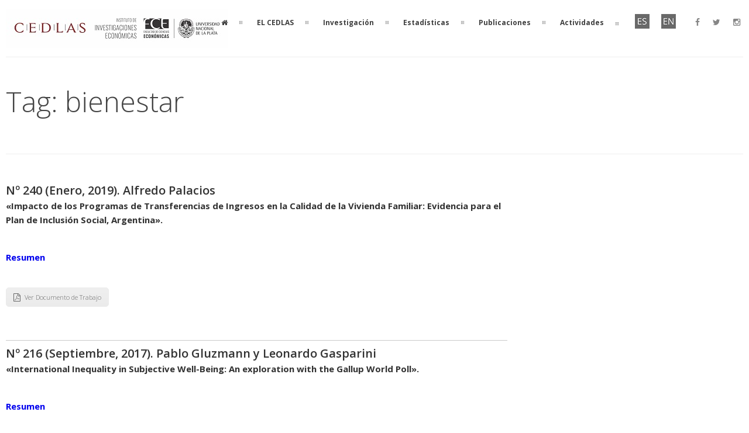

--- FILE ---
content_type: text/html; charset=UTF-8
request_url: https://www.cedlas.econo.unlp.edu.ar/wp/tag/bienestar/
body_size: 9402
content:
<!DOCTYPE html>
<html lang="es">
	<head>

		<meta http-equiv="Content-Type" content="text/html; charset=UTF-8">
		
		<!-- mobile meta tag -->
				
			<meta name="viewport" content="width=device-width, initial-scale=1, maximum-scale=1">
		
		<title>CEDLAS  &raquo; bienestar</title>
		
		<!-- Custom Favicon -->
		<link rel="icon" type="image/png" href="https://www.cedlas.econo.unlp.edu.ar/wp/wp-content/uploads/favicon.jpg" />			
				
		<link rel="alternate" type="text/xml" title="CEDLAS RSS 0.92 Feed" href="https://www.cedlas.econo.unlp.edu.ar/wp/feed/rss/">
		<link rel="alternate" type="application/atom+xml" title="CEDLAS Atom Feed" href="https://www.cedlas.econo.unlp.edu.ar/wp/feed/atom/">
		<link rel="alternate" type="application/rss+xml" title="CEDLAS RSS 2.0 Feed" href="https://www.cedlas.econo.unlp.edu.ar/wp/feed/">
		<link rel="pingback" href="https://www.cedlas.econo.unlp.edu.ar/wp/xmlrpc.php">

		<link rel='dns-prefetch' href='//fonts.googleapis.com' />
<link rel='dns-prefetch' href='//s.w.org' />
<link rel="alternate" type="application/rss+xml" title="CEDLAS &raquo; Feed" href="https://www.cedlas.econo.unlp.edu.ar/wp/feed/" />
<link rel="alternate" type="application/rss+xml" title="CEDLAS &raquo; RSS de los comentarios" href="https://www.cedlas.econo.unlp.edu.ar/wp/comments/feed/" />
<link rel="alternate" type="application/rss+xml" title="CEDLAS &raquo; bienestar RSS de la etiqueta" href="https://www.cedlas.econo.unlp.edu.ar/wp/tag/bienestar/feed/" />
		<script type="text/javascript">
			window._wpemojiSettings = {"baseUrl":"https:\/\/s.w.org\/images\/core\/emoji\/11\/72x72\/","ext":".png","svgUrl":"https:\/\/s.w.org\/images\/core\/emoji\/11\/svg\/","svgExt":".svg","source":{"concatemoji":"https:\/\/www.cedlas.econo.unlp.edu.ar\/wp\/wp-includes\/js\/wp-emoji-release.min.js?ver=4.9.11"}};
			!function(a,b,c){function d(a,b){var c=String.fromCharCode;l.clearRect(0,0,k.width,k.height),l.fillText(c.apply(this,a),0,0);var d=k.toDataURL();l.clearRect(0,0,k.width,k.height),l.fillText(c.apply(this,b),0,0);var e=k.toDataURL();return d===e}function e(a){var b;if(!l||!l.fillText)return!1;switch(l.textBaseline="top",l.font="600 32px Arial",a){case"flag":return!(b=d([55356,56826,55356,56819],[55356,56826,8203,55356,56819]))&&(b=d([55356,57332,56128,56423,56128,56418,56128,56421,56128,56430,56128,56423,56128,56447],[55356,57332,8203,56128,56423,8203,56128,56418,8203,56128,56421,8203,56128,56430,8203,56128,56423,8203,56128,56447]),!b);case"emoji":return b=d([55358,56760,9792,65039],[55358,56760,8203,9792,65039]),!b}return!1}function f(a){var c=b.createElement("script");c.src=a,c.defer=c.type="text/javascript",b.getElementsByTagName("head")[0].appendChild(c)}var g,h,i,j,k=b.createElement("canvas"),l=k.getContext&&k.getContext("2d");for(j=Array("flag","emoji"),c.supports={everything:!0,everythingExceptFlag:!0},i=0;i<j.length;i++)c.supports[j[i]]=e(j[i]),c.supports.everything=c.supports.everything&&c.supports[j[i]],"flag"!==j[i]&&(c.supports.everythingExceptFlag=c.supports.everythingExceptFlag&&c.supports[j[i]]);c.supports.everythingExceptFlag=c.supports.everythingExceptFlag&&!c.supports.flag,c.DOMReady=!1,c.readyCallback=function(){c.DOMReady=!0},c.supports.everything||(h=function(){c.readyCallback()},b.addEventListener?(b.addEventListener("DOMContentLoaded",h,!1),a.addEventListener("load",h,!1)):(a.attachEvent("onload",h),b.attachEvent("onreadystatechange",function(){"complete"===b.readyState&&c.readyCallback()})),g=c.source||{},g.concatemoji?f(g.concatemoji):g.wpemoji&&g.twemoji&&(f(g.twemoji),f(g.wpemoji)))}(window,document,window._wpemojiSettings);
		</script>
		<style type="text/css">
img.wp-smiley,
img.emoji {
	display: inline !important;
	border: none !important;
	box-shadow: none !important;
	height: 1em !important;
	width: 1em !important;
	margin: 0 .07em !important;
	vertical-align: -0.1em !important;
	background: none !important;
	padding: 0 !important;
}
</style>
<link rel='stylesheet' id='contact-form-7-css'  href='https://www.cedlas.econo.unlp.edu.ar/wp/wp-content/plugins/contact-form-7/includes/css/styles.css?ver=4.5.1' type='text/css' media='all' />
<link rel='stylesheet' id='rs-plugin-settings-css'  href='https://www.cedlas.econo.unlp.edu.ar/wp/wp-content/plugins/revslider/public/assets/css/settings.css?ver=5.4.1' type='text/css' media='all' />
<style id='rs-plugin-settings-inline-css' type='text/css'>
#rs-demo-id {}
</style>
<link rel='stylesheet' id='dt-delicious-font-css'  href='//fonts.googleapis.com/css?family=Open+Sans%3A300italic%2C400%2C300%2C600%2C700%2C800&#038;ver=4.9.11' type='text/css' media='all' />
<link rel='stylesheet' id='dt-default-style-css'  href='https://www.cedlas.econo.unlp.edu.ar/wp/wp-content/themes/patti/style.css?ver=4.9.11' type='text/css' media='all' />
<style id='dt-default-style-inline-css' type='text/css'>
html body {background: #ffffff;}#wrapper {background: #ffffff;}#header {background: #ffffff;}#footer {background: #ffffff;}body { background: #efefef; }
.map-wrapper [id^="google_map_"], .portfolio li a img, .team-member img, .post-masonry a img, .client-item img, iframe{-webkit-filter: grayscale(100%); -moz-filter: grayscale(100%); -ms-filter: grayscale(100%); -o-filter: grayscale(100%); filter: grayscale(100%); filter: gray; filter: url(data:image/svg+xml;utf8,<svg xmlns='http://www.w3.org/2000/svg'><filter id='grayscale'><feColorMatrix type='matrix' values='0.3333 0.3333 0.3333 0 0 0.3333 0.3333 0.3333 0 0 0.3333 0.3333 0.3333 0 0 0 0 0 1 0'/></filter></svg>#grayscale); }
#header { padding-top: 15px; padding-bottom: 15px;  }
</style>
<link rel='stylesheet' id='dt-prettyphoto-lightbox-css'  href='https://www.cedlas.econo.unlp.edu.ar/wp/wp-content/themes/patti/css/prettyPhoto.css?ver=4.9.11' type='text/css' media='all' />
<link rel='stylesheet' id='dt-superfish-css'  href='https://www.cedlas.econo.unlp.edu.ar/wp/wp-content/themes/patti/css/superfish.css?ver=4.9.11' type='text/css' media='all' />
<link rel='stylesheet' id='dt-font-awesome-css'  href='https://www.cedlas.econo.unlp.edu.ar/wp/wp-content/themes/patti/framework/fonts/font-awesome/css/font-awesome.css?ver=4.9.11' type='text/css' media='all' />
<link rel='stylesheet' id='dt-audioplayer-css'  href='https://www.cedlas.econo.unlp.edu.ar/wp/wp-content/themes/patti/css/audioplayer.css?ver=4.9.11' type='text/css' media='all' />
<link rel='stylesheet' id='dt-owl-carousel-css'  href='https://www.cedlas.econo.unlp.edu.ar/wp/wp-content/themes/patti/css/owl.carousel.css?ver=4.9.11' type='text/css' media='all' />
<link rel='stylesheet' id='extend-composer-css'  href='https://www.cedlas.econo.unlp.edu.ar/wp/wp-content/themes/patti/css/extend-composer.css?ver=4.9.11' type='text/css' media='all' />
<link rel='stylesheet' id='dt-responsive-css'  href='https://www.cedlas.econo.unlp.edu.ar/wp/wp-content/themes/patti/css/responsive.css?ver=4.9.11' type='text/css' media='all' />
<link rel='stylesheet' id='dt-fluid-css'  href='https://www.cedlas.econo.unlp.edu.ar/wp/wp-content/themes/patti/css/fluid.css?ver=4.9.11' type='text/css' media='all' />
<link rel='stylesheet' id='dt-color-scheme-css'  href='https://www.cedlas.econo.unlp.edu.ar/wp/wp-content/themes/patti/css/color-schemes/orange.css?ver=4.9.11' type='text/css' media='all' />
<link rel='stylesheet' id='js_composer_front-css'  href='https://www.cedlas.econo.unlp.edu.ar/wp/wp-content/plugins/js_composer/assets/css/js_composer.min.css?ver=4.11.2' type='text/css' media='all' />
<link rel='stylesheet' id='bsf-Defaults-css'  href='https://www.cedlas.econo.unlp.edu.ar/wp/wp-content/uploads/smile_fonts/Defaults/Defaults.css?ver=4.9.11' type='text/css' media='all' />
<link rel='stylesheet' id='redux-google-fonts-smof_data-css'  href='https://fonts.googleapis.com/css?family=Open+Sans%3A300%2C700%2C400&#038;ver=1766413928' type='text/css' media='all' />
<script type='text/javascript' src='https://www.cedlas.econo.unlp.edu.ar/wp/wp-includes/js/jquery/jquery.js?ver=1.12.4'></script>
<script type='text/javascript' src='https://www.cedlas.econo.unlp.edu.ar/wp/wp-includes/js/jquery/jquery-migrate.min.js?ver=1.4.1'></script>
<script type='text/javascript' src='https://www.cedlas.econo.unlp.edu.ar/wp/wp-content/plugins/revslider/public/assets/js/jquery.themepunch.tools.min.js?ver=5.4.1'></script>
<script type='text/javascript' src='https://www.cedlas.econo.unlp.edu.ar/wp/wp-content/plugins/revslider/public/assets/js/jquery.themepunch.revolution.min.js?ver=5.4.1'></script>
<script type='text/javascript' src='https://www.cedlas.econo.unlp.edu.ar/wp/wp-content/themes/patti/js/jquery.queryloader2.js?ver=1.0'></script>
<script type='text/javascript'>
/* <![CDATA[ */
var dt_loader = {"bcolor":""};
/* ]]> */
</script>
<script type='text/javascript' src='https://www.cedlas.econo.unlp.edu.ar/wp/wp-content/themes/patti/js/custom/custom-loader.js?ver=1.0'></script>
<script type='text/javascript' src='https://www.cedlas.econo.unlp.edu.ar/wp/wp-content/themes/patti/js/scripts-top.js?ver=4.9.11'></script>
<script type='text/javascript' src='https://www.cedlas.econo.unlp.edu.ar/wp/wp-content/themes/patti/js/jquery.nav.js?ver=2.2.0'></script>
<script type='text/javascript' src='https://www.cedlas.econo.unlp.edu.ar/wp/wp-content/themes/patti/js/custom/custom-responsive-nav.js?ver=4.9.11'></script>
<script type='text/javascript'>
/* <![CDATA[ */
var dt_styles = {"header_bg":"255,255,255","header_scroll_opacity":"100","default_color":"#ffffff","logo_width":"380","logo_height":"67","init_pt":"15","init_pb":"15","scroll_pt":"5","scroll_pb":"5","scrolling_effect":"1","mainlogosrc":"https:\/\/www.cedlas.econo.unlp.edu.ar\/wp\/wp-content\/uploads\/cedlas_home1.jpg","alternativelogosrc":"","alternativelogo":"0"};
/* ]]> */
</script>
<script type='text/javascript' src='https://www.cedlas.econo.unlp.edu.ar/wp/wp-content/themes/patti/js/custom/custom-navscroll.js?ver=1.0'></script>
<link rel='https://api.w.org/' href='https://www.cedlas.econo.unlp.edu.ar/wp/wp-json/' />
<link rel="EditURI" type="application/rsd+xml" title="RSD" href="https://www.cedlas.econo.unlp.edu.ar/wp/xmlrpc.php?rsd" />
<link rel="wlwmanifest" type="application/wlwmanifest+xml" href="https://www.cedlas.econo.unlp.edu.ar/wp/wp-includes/wlwmanifest.xml" /> 
<meta name="generator" content="WordPress 4.9.11" />
    <style type="text/css" media="screen">
      div.printfriendly a, div.printfriendly a:link, div.printfriendly a:hover, div.printfriendly a:visited {
        text-decoration: none;
        border: none;
      }
    </style>
           <style type="text/css" media="screen">
          div.printfriendly {
            margin: 12px 12px 12px 12px;
            position: relative;
            z-index: 1000;
          }
          div.printfriendly a, div.printfriendly a:link, div.printfriendly a:visited {
            font-size: 14px;
            color: #101fa6;
            vertical-align: bottom;
          }
          .printfriendly a {
            box-shadow:none;
          }
          .printfriendly a:hover {
            cursor: pointer;
          }
          .printfriendly a img  {
            border: none;
            padding:0;
            margin-right: 6px;
            box-shadow: none;
            -webkit-box-shadow: none;
            -moz-box-shadow: none;
          }
          .printfriendly a span{
            vertical-align: bottom;
          }
          .pf-alignleft {
            float: left;
          }
          .pf-alignright {
            float: right;
          }
          div.pf-aligncenter {
            display: block;
            margin-left: auto;
            margin-right: auto;
            text-align: center;
          }
        </style>
        <style type="text/css" media="print">
          .printfriendly {
            display: none;
          }
        </style>
<style type="text/css">
.qtranxs_flag_es {background-image: url(https://www.cedlas.econo.unlp.edu.ar/wp/wp-content/plugins/qtranslate-x/flags/es.png); background-repeat: no-repeat;}
.qtranxs_flag_en {background-image: url(https://www.cedlas.econo.unlp.edu.ar/wp/wp-content/plugins/qtranslate-x/flags/gb.png); background-repeat: no-repeat;}
</style>
<link hreflang="es" href="https://www.cedlas.econo.unlp.edu.ar/wp/es/tag/bienestar/" rel="alternate" />
<link hreflang="en" href="https://www.cedlas.econo.unlp.edu.ar/wp/en/tag/bienestar/" rel="alternate" />
<link hreflang="x-default" href="https://www.cedlas.econo.unlp.edu.ar/wp/tag/bienestar/" rel="alternate" />
<meta name="generator" content="qTranslate-X 3.4.6.8" />
<meta name="generator" content="Powered by Visual Composer - drag and drop page builder for WordPress."/>
<!--[if lte IE 9]><link rel="stylesheet" type="text/css" href="https://www.cedlas.econo.unlp.edu.ar/wp/wp-content/plugins/js_composer/assets/css/vc_lte_ie9.min.css" media="screen"><![endif]--><!--[if IE  8]><link rel="stylesheet" type="text/css" href="https://www.cedlas.econo.unlp.edu.ar/wp/wp-content/plugins/js_composer/assets/css/vc-ie8.min.css" media="screen"><![endif]--><meta name="generator" content="Powered by Slider Revolution 5.4.1 - responsive, Mobile-Friendly Slider Plugin for WordPress with comfortable drag and drop interface." />
<style type="text/css" title="dynamic-css" class="options-output">html body{font-family:"Open Sans";line-height:24px;font-weight:300;font-style:normal;color:#686868;font-size:15px;}html ul#mainnav li a{font-family:"Open Sans";line-height:25px;font-weight:700;font-style:normal;color:#404040;font-size:12px;}.wrap ul.wrap-nav > li a{font-family:"Open Sans";line-height:32px;font-weight:400;font-style:normal;color:#ffffff;font-size:28px;}html h1{font-family:"Open Sans";line-height:36px;font-weight:300;font-style:normal;color:#444444;font-size:28px;}html h2{font-family:"Open Sans";line-height:32px;font-weight:300;font-style:normal;color:#444444;font-size:24px;}html h3{font-family:"Open Sans";line-height:24px;font-weight:300;font-style:normal;color:#444444;font-size:18px;}html h4{font-family:"Open Sans";line-height:22px;font-weight:300;font-style:normal;color:#444444;font-size:16px;}html h5{font-family:"Open Sans";line-height:20px;font-weight:300;font-style:normal;color:#444444;font-size:14px;}html h6{font-family:"Open Sans";line-height:20px;font-weight:300;font-style:normal;color:#444444;font-size:13px;}</style><noscript><style type="text/css"> .wpb_animate_when_almost_visible { opacity: 1; }</style></noscript>	

		

	</head>
	
<body class="archive tag tag-bienestar tag-40 wpb-js-composer js-comp-ver-4.11.2 vc_responsive">

	<!-- preloader-->
	<div id="qLoverlay"></div>

	
	<header id="header" class="solid-header">
		<div class="centered-wrapper">

	
			<div class="percent-one-fourth no-fullscreen-menu">
				<div class="logo">
									<a href="https://www.cedlas.econo.unlp.edu.ar/wp" title="CEDLAS" rel="home"><img src="https://www.cedlas.econo.unlp.edu.ar/wp/wp-content/uploads/cedlas_home1.jpg" alt="CEDLAS" /></a>
					

							
				</div><!--end logo-->
			</div><!--end one-fourth-->
			
				
						<a class="nav-btn "><i class="fa fa-bars"></i></a>
			
					

			 

			<div class="percent-three-fourth column-last">		

				<div id="regular-navigation">
					
							<ul id="header-social">
					<li><a href="http://www.facebook.com/cedlas" title="facebook" class="facebook"  target="_blank"><i class="fa fa-facebook"></i></a></li><li><a href="http://twitter.com/cedlas" title="twitter" class="twitter"  target="_blank"><i class="fa fa-twitter"></i></a></li><li><a href="https://www.instagram.com/cedlas_unlp/" title="instagram" class="instagram"  target="_blank"><i class="fa fa-instagram"></i></a></li>					
				</ul>
					

											

									<div class="flags_language_selector "><ul class="language-chooser language-chooser-image qtranxs_language_chooser" id="qtranslate-2-chooser">
<li class="lang-es active"><a href="https://www.cedlas.econo.unlp.edu.ar/wp/es/" hreflang="es" title="Español (es)" class="qtranxs_image qtranxs_image_es"><img src="https://www.cedlas.econo.unlp.edu.ar/wp/wp-content/plugins/qtranslate-x/flags/es.png" alt="Español (es)"><span style="display:none">Español</span></a></li>
<li class="lang-en"><a href="https://www.cedlas.econo.unlp.edu.ar/wp/en/" hreflang="en" title="English (en)" class="qtranxs_image qtranxs_image_en"><img src="https://www.cedlas.econo.unlp.edu.ar/wp/wp-content/plugins/qtranslate-x/flags/gb.png" alt="English (en)"><span style="display:none">English</span></a></li>
</ul></div>
					
	
				</div>
							

				<nav id="navigation" class="light-header">
					<div class="menu-menu-container"><ul id="mainnav" class="sf-menu"><li id="menu-item-5639" class="menu-item menu-item-type-post_type menu-item-object-page menu-item-home menu-item-5639"><a href="https://www.cedlas.econo.unlp.edu.ar/wp/"><i class="fa fa-home" aria-hidden="true"></i></a></li>
<li id="menu-item-1115" class="menu-item menu-item-type-post_type menu-item-object-page menu-item-has-children menu-item-1115"><a href="https://www.cedlas.econo.unlp.edu.ar/wp/institucional/">EL CEDLAS</a>
<ul class="sub-menu">
	<li id="menu-item-1117" class="menu-item menu-item-type-post_type menu-item-object-page menu-item-1117"><a href="https://www.cedlas.econo.unlp.edu.ar/wp/institucional/equipo/">Investigadores</a></li>
	<li id="menu-item-1390" class="menu-item menu-item-type-post_type menu-item-object-page menu-item-1390"><a href="https://www.cedlas.econo.unlp.edu.ar/wp/institucional/premiosydistinciones/">Premios y Distinciones</a></li>
	<li id="menu-item-1126" class="menu-item menu-item-type-post_type menu-item-object-page menu-item-1126"><a href="https://www.cedlas.econo.unlp.edu.ar/wp/institucional/cedlasenlosmedios/">CEDLAS en los medios</a></li>
</ul>
</li>
<li id="menu-item-1138" class="menu-item menu-item-type-post_type menu-item-object-page menu-item-has-children menu-item-1138"><a href="https://www.cedlas.econo.unlp.edu.ar/wp/investigacion/">Investigación</a>
<ul class="sub-menu">
	<li id="menu-item-1934" class="menu-item menu-item-type-post_type menu-item-object-page menu-item-1934"><a href="https://www.cedlas.econo.unlp.edu.ar/wp/investigacion/proyectos-de-investigacion/">Proyectos de Investigación</a></li>
	<li id="menu-item-11099" class="menu-item menu-item-type-custom menu-item-object-custom menu-item-11099"><a href="https://genlac.econo.unlp.edu.ar/investigacion-y-otras-actividades/">Estudios de género</a></li>
	<li id="menu-item-12019" class="menu-item menu-item-type-post_type menu-item-object-page menu-item-12019"><a href="https://www.cedlas.econo.unlp.edu.ar/wp/investigacion/proyectos-de-investigacion/ebpm/">Evaluación de impacto</a></li>
</ul>
</li>
<li id="menu-item-1136" class="menu-item menu-item-type-post_type menu-item-object-page menu-item-has-children menu-item-1136"><a href="https://www.cedlas.econo.unlp.edu.ar/wp/estadisticas/">Estadísticas</a>
<ul class="sub-menu">
	<li id="menu-item-1630" class="menu-item menu-item-type-post_type menu-item-object-page menu-item-has-children menu-item-1630"><a href="https://www.cedlas.econo.unlp.edu.ar/wp/estadisticas/sedlac/">SEDLAC</a>
	<ul class="sub-menu">
		<li id="menu-item-6060" class="menu-item menu-item-type-post_type menu-item-object-page menu-item-6060"><a href="https://www.cedlas.econo.unlp.edu.ar/wp/estadisticas/sedlac/la-base-sedlac/">Sobre la base</a></li>
		<li id="menu-item-6059" class="menu-item menu-item-type-post_type menu-item-object-page menu-item-6059"><a href="https://www.cedlas.econo.unlp.edu.ar/wp/estadisticas/sedlac/metodologia-sedlac/">Metodología</a></li>
		<li id="menu-item-6058" class="menu-item menu-item-type-post_type menu-item-object-page menu-item-6058"><a href="https://www.cedlas.econo.unlp.edu.ar/wp/estadisticas/sedlac/estadisticas/">Estadísticas</a></li>
		<li id="menu-item-6057" class="menu-item menu-item-type-post_type menu-item-object-page menu-item-6057"><a href="https://www.cedlas.econo.unlp.edu.ar/wp/estadisticas/sedlac/enlaces-utiles/">Links</a></li>
	</ul>
</li>
	<li id="menu-item-1631" class="menu-item menu-item-type-post_type menu-item-object-page menu-item-has-children menu-item-1631"><a href="https://www.cedlas.econo.unlp.edu.ar/wp/estadisticas/lablac/">LABLAC</a>
	<ul class="sub-menu">
		<li id="menu-item-6053" class="menu-item menu-item-type-post_type menu-item-object-page menu-item-6053"><a href="https://www.cedlas.econo.unlp.edu.ar/wp/estadisticas/lablac/la-base-lablac/">Sobre la base</a></li>
		<li id="menu-item-6054" class="menu-item menu-item-type-post_type menu-item-object-page menu-item-6054"><a href="https://www.cedlas.econo.unlp.edu.ar/wp/estadisticas/lablac/metodologia-lablac/">Metodología</a></li>
		<li id="menu-item-6055" class="menu-item menu-item-type-post_type menu-item-object-page menu-item-6055"><a href="https://www.cedlas.econo.unlp.edu.ar/wp/estadisticas/lablac/estadisticas-lablac/">Estadísticas</a></li>
		<li id="menu-item-6056" class="menu-item menu-item-type-post_type menu-item-object-page menu-item-6056"><a href="https://www.cedlas.econo.unlp.edu.ar/wp/estadisticas/lablac/links/">Links</a></li>
	</ul>
</li>
	<li id="menu-item-11100" class="menu-item menu-item-type-custom menu-item-object-custom menu-item-11100"><a href="https://genlac.econo.unlp.edu.ar/">GenLAC</a></li>
	<li id="menu-item-9192" class="menu-item menu-item-type-custom menu-item-object-custom menu-item-9192"><a href="http://mobilitylatam.website/es">Movilidad Intergeneracional</a></li>
	<li id="menu-item-13660" class="menu-item menu-item-type-custom menu-item-object-custom menu-item-13660"><a href="https://geom.ecineq.org/">Global Estimates of  Opportunity and Mobility</a></li>
	<li id="menu-item-12857" class="menu-item menu-item-type-post_type menu-item-object-page menu-item-12857"><a href="https://www.cedlas.econo.unlp.edu.ar/wp/estadisticas/isa/">Indicadores Sociales de Argentina</a></li>
</ul>
</li>
<li id="menu-item-1137" class="menu-item menu-item-type-post_type menu-item-object-page menu-item-has-children menu-item-1137"><a href="https://www.cedlas.econo.unlp.edu.ar/wp/publicaciones/">Publicaciones</a>
<ul class="sub-menu">
	<li id="menu-item-3423" class="menu-item menu-item-type-post_type menu-item-object-page menu-item-3423"><a href="https://www.cedlas.econo.unlp.edu.ar/wp/publicaciones/documentos-de-trabajo/">Documentos de trabajo</a></li>
	<li id="menu-item-1162" class="menu-item menu-item-type-post_type menu-item-object-page menu-item-1162"><a href="https://www.cedlas.econo.unlp.edu.ar/wp/publicaciones/libros/">Libros</a></li>
	<li id="menu-item-1920" class="menu-item menu-item-type-post_type menu-item-object-page menu-item-1920"><a href="https://www.cedlas.econo.unlp.edu.ar/wp/publicaciones/revistas-academicas/">En Revistas académicas</a></li>
	<li id="menu-item-8129" class="menu-item menu-item-type-post_type menu-item-object-page menu-item-8129"><a href="https://www.cedlas.econo.unlp.edu.ar/wp/blog/">Blog</a></li>
	<li id="menu-item-1161" class="menu-item menu-item-type-post_type menu-item-object-page menu-item-1161"><a href="https://www.cedlas.econo.unlp.edu.ar/wp/publicaciones/otras-publicaciones/">Otras publicaciones</a></li>
</ul>
</li>
<li id="menu-item-1135" class="menu-item menu-item-type-post_type menu-item-object-page menu-item-has-children menu-item-1135"><a href="https://www.cedlas.econo.unlp.edu.ar/wp/actividades/">Actividades</a>
<ul class="sub-menu">
	<li id="menu-item-1150" class="menu-item menu-item-type-post_type menu-item-object-page menu-item-1150"><a href="https://www.cedlas.econo.unlp.edu.ar/wp/actividades/cursos/">Cursos</a></li>
	<li id="menu-item-1148" class="menu-item menu-item-type-post_type menu-item-object-page menu-item-1148"><a href="https://www.cedlas.econo.unlp.edu.ar/wp/actividades/conferencias/">Conferencias</a></li>
	<li id="menu-item-1149" class="menu-item menu-item-type-post_type menu-item-object-page menu-item-1149"><a href="https://www.cedlas.econo.unlp.edu.ar/wp/actividades/concursos/">Concursos</a></li>
	<li id="menu-item-1147" class="menu-item menu-item-type-post_type menu-item-object-page menu-item-1147"><a href="https://www.cedlas.econo.unlp.edu.ar/wp/actividades/otras-convocatorias/">Otras convocatorias</a></li>
</ul>
</li>
</ul></div>				</nav><!--end navigation-->	

			</div><!--end three-fourth-->
			<div class="clear"></div>
		</div><!--end centered-wrapper-->

		
	</header>		
	
	<div id="wrapper">	
		
	<div class="menu-fixer"></div>
				
	<div class="centered-wrapper">
			<div class="page-title-subtitle">
							
															<h2>Tag: bienestar</h2>

							
		</div>
			</div>	

			
					
	<div class="centered-wrapper">
		<section class="percent-blog begin-content no-blog-sidebar">
					<div class="blog-page">
			
<article id="post-9425" class="post post-masonry post-9425 type-post status-publish format-standard hentry category-documentos-de-trabajo tag-bienestar tag-condiciones-habitacionales tag-metodo-del-control-sintetico tag-transferencia-de-ingresos tag-vivienda">

	
	<div class="post-content">
		
						<h3 class="masonry-title entry-title">
				<a href="https://www.cedlas.econo.unlp.edu.ar/wp/no-240/" rel="bookmark" title="Permanent Link to Nº 240 (Enero, 2019). Alfredo Palacios">Nº 240 (Enero, 2019). Alfredo Palacios</a>
			</h3>
						
		<span class="post-meta">
		<i class="for-sticky fa fa-exclamation"></i><i class="fa fa-pencil"></i>
		<em class="post_date date updated">1 January, 2019</em>		</span>			
		<div class="clear"></div>
	
		<div class="pf-content"><div   class="vc_row wpb_row vc_row-fluid"  style=""  data-token="SBuFO"></div><div class="wpb_column vc_column_container vc_col-sm-12"><div class="vc_column-inner "><div class="wpb_wrapper"></div></div></div>
	<div class="wpb_text_column wpb_content_element ">
		<div class="wpb_wrapper">
			<p><strong>&#171;Impacto de los Programas de Transferencias de Ingresos en la Calidad de la Vivienda Familiar: Evidencia para el Plan de Inclusión Social, Argentina&#187;.</strong></p>

		</div>
	</div>
<div class="vc_empty_space"  style="height: 5px" ><span class="vc_empty_space_inner"></span></div>

	<div class="wpb_text_column wpb_content_element ">
		<div class="wpb_wrapper">
			<p><strong><a href="https://www.cedlas.econo.unlp.edu.ar/wp/no-240/" target="_blank" rel="noopener">Resumen</a></strong></p>

		</div>
	</div>
<div class="vc_empty_space"  style="height: 5px" ><span class="vc_empty_space_inner"></span></div>
<div class="vc_btn3-container vc_btn3-inline"><a class="vc_general vc_btn3 vc_btn3-size-xs vc_btn3-shape-rounded vc_btn3-style-modern vc_btn3-icon-left vc_btn3-color-grey" href="/wp/wp-content/uploads/doc_cedlas240.pdf" title="" target="_blank"><i class="vc_btn3-icon fa fa-file-pdf-o"></i> Ver Documento de Trabajo</a></div>

	<div class="wpb_text_column wpb_content_element ">
		<div class="wpb_wrapper">
			
		</div>
	</div>
<div class="post-read-more"> <a href="https://www.cedlas.econo.unlp.edu.ar/wp/no-240/" class="more-link">Read More</a></div>
</div> 
			
				</div><!--end post-content-->
	
</article><!-- #post -->			
								<div class="blog-page">
			
<article id="post-6985" class="post post-masonry post-6985 type-post status-publish format-standard hentry category-documentos-de-trabajo tag-bienestar tag-desigualdad tag-gallup-world-poll tag-inequality tag-kuznets-curve tag-subjective-well-being">

	
	<div class="post-content">
		
						<h3 class="masonry-title entry-title">
				<a href="https://www.cedlas.econo.unlp.edu.ar/wp/doc-cedlas216-pdf/" rel="bookmark" title="Permanent Link to Nº 216 (Septiembre, 2017). Pablo Gluzmann y Leonardo Gasparini">Nº 216 (Septiembre, 2017). Pablo Gluzmann y Leonardo Gasparini</a>
			</h3>
						
		<span class="post-meta">
		<i class="for-sticky fa fa-exclamation"></i><i class="fa fa-pencil"></i>
		<em class="post_date date updated">20 September, 2017</em>		</span>			
		<div class="clear"></div>
	
		<div class="pf-content"><div   class="vc_row wpb_row vc_row-fluid"  style=""  data-token="q3deG"></div><div class="wpb_column vc_column_container vc_col-sm-12"><div class="vc_column-inner "><div class="wpb_wrapper"></div></div></div>
	<div class="wpb_text_column wpb_content_element ">
		<div class="wpb_wrapper">
			<p><strong>&#171;International Inequality in Subjective Well-Being: An exploration with the Gallup World Poll&#187;.</strong></p>

		</div>
	</div>
<div class="vc_empty_space"  style="height: 5px" ><span class="vc_empty_space_inner"></span></div>

	<div class="wpb_text_column wpb_content_element ">
		<div class="wpb_wrapper">
			<p><strong><a href="/wp/doc-cedlas216-pdf/">Resumen</a></strong></p>

		</div>
	</div>
<div class="vc_empty_space"  style="height: 5px" ><span class="vc_empty_space_inner"></span></div>
<div class="vc_btn3-container vc_btn3-inline"><a class="vc_general vc_btn3 vc_btn3-size-xs vc_btn3-shape-rounded vc_btn3-style-modern vc_btn3-icon-left vc_btn3-color-grey" href="/wp/wp-content/uploads/doc_cedlas216.pdf" title="" target="_blank"><i class="vc_btn3-icon fa fa-file-pdf-o"></i> Ver Documento de Trabajo</a></div>

	<div class="wpb_text_column wpb_content_element ">
		<div class="wpb_wrapper">
			
		</div>
	</div>
<div class="post-read-more"> <a href="https://www.cedlas.econo.unlp.edu.ar/wp/doc-cedlas216-pdf/" class="more-link">Read More</a></div>
</div> 
			
				</div><!--end post-content-->
	
</article><!-- #post -->			
								<div class="blog-page">
			
<article id="post-3926" class="post post-masonry post-3926 type-post status-publish format-standard hentry category-documentos-de-trabajo tag-bienestar tag-impact tag-impacto tag-uruguay tag-welfare">

	
	<div class="post-content">
		
						<h3 class="masonry-title entry-title">
				<a href="https://www.cedlas.econo.unlp.edu.ar/wp/doc-cedlas207-pdf/" rel="bookmark" title="Permanent Link to Nº 207 (Febrero, 2017). Onil Banerjee, Martin Cicowiez y Adela Moreda. ">Nº 207 (Febrero, 2017). Onil Banerjee, Martin Cicowiez y Adela Moreda. </a>
			</h3>
						
		<span class="post-meta">
		<i class="for-sticky fa fa-exclamation"></i><i class="fa fa-pencil"></i>
		<em class="post_date date updated">27 June, 2017</em>		</span>			
		<div class="clear"></div>
	
		<div class="pf-content"><div   class="vc_row wpb_row vc_row-fluid"  style=""  data-token="LonP3"></div><div class="wpb_column vc_column_container vc_col-sm-12"><div class="vc_column-inner "><div class="wpb_wrapper"></div></div></div>
	<div class="wpb_text_column wpb_content_element ">
		<div class="wpb_wrapper">
			<p><strong>“Reconciliation once and for all: economic impact evaluation and social cost benefit analysis”.</strong></p>

		</div>
	</div>
<div class="vc_empty_space"  style="height: 5px" ><span class="vc_empty_space_inner"></span></div>

	<div class="wpb_text_column wpb_content_element ">
		<div class="wpb_wrapper">
			<p><strong><a href="https://www.cedlas.econo.unlp.edu.ar/wp/doc-cedlas207-pdf/" target="_blank">Resumen</a></strong></p>

		</div>
	</div>
<div class="vc_empty_space"  style="height: 5px" ><span class="vc_empty_space_inner"></span></div>
<div class="vc_btn3-container vc_btn3-inline"><a class="vc_general vc_btn3 vc_btn3-size-xs vc_btn3-shape-rounded vc_btn3-style-modern vc_btn3-icon-left vc_btn3-color-grey" href="/wp/wp-content/uploads/doc_cedlas207.pdf" title="" target="_blank"><i class="vc_btn3-icon fa fa-file-pdf-o"></i> Ver Documento de Trabajo</a></div>

	<div class="wpb_text_column wpb_content_element ">
		<div class="wpb_wrapper">
			
		</div>
	</div>
<div class="post-read-more"> <a href="https://www.cedlas.econo.unlp.edu.ar/wp/doc-cedlas207-pdf/" class="more-link">Read More</a></div>
</div> 
			
				</div><!--end post-content-->
	
</article><!-- #post -->			
								<div class="blog-page">
			
<article id="post-3949" class="post post-masonry post-3949 type-post status-publish format-standard hentry category-documentos-de-trabajo tag-bienestar tag-housing tag-vivienda tag-welfare">

	
	<div class="post-content">
		
						<h3 class="masonry-title entry-title">
				<a href="https://www.cedlas.econo.unlp.edu.ar/wp/doc-cedlas184-pdf/" rel="bookmark" title="Permanent Link to Nº 184 (Mayo, 2015). Sebastian Galiani, Paul J. Gertler y Raimundo Undurraga.">Nº 184 (Mayo, 2015). Sebastian Galiani, Paul J. Gertler y Raimundo Undurraga.</a>
			</h3>
						
		<span class="post-meta">
		<i class="for-sticky fa fa-exclamation"></i><i class="fa fa-pencil"></i>
		<em class="post_date date updated">27 June, 2017</em>		</span>			
		<div class="clear"></div>
	
		<div class="pf-content"><div   class="vc_row wpb_row vc_row-fluid"  style=""  data-token="1oXYr"></div><div class="wpb_column vc_column_container vc_col-sm-12"><div class="vc_column-inner "><div class="wpb_wrapper"></div></div></div>
	<div class="wpb_text_column wpb_content_element ">
		<div class="wpb_wrapper">
			<p><strong>&#171;The half-life of happiness: hedonic adaptation in the subjective well-being of poor slum dwellers to a large improvement in housing&#187;.</strong></p>

		</div>
	</div>
<div class="vc_empty_space"  style="height: 5px" ><span class="vc_empty_space_inner"></span></div>

	<div class="wpb_text_column wpb_content_element ">
		<div class="wpb_wrapper">
			<p><strong><a href="https://www.cedlas.econo.unlp.edu.ar/wp/doc-cedlas184-pdf/" target="_blank">Resumen</a></strong></p>

		</div>
	</div>
<div class="vc_empty_space"  style="height: 5px" ><span class="vc_empty_space_inner"></span></div>
<div class="vc_btn3-container vc_btn3-inline"><a class="vc_general vc_btn3 vc_btn3-size-xs vc_btn3-shape-rounded vc_btn3-style-modern vc_btn3-icon-left vc_btn3-color-grey" href="/wp/wp-content/uploads/doc_cedlas184.pdf" title="" target="_blank"><i class="vc_btn3-icon fa fa-file-pdf-o"></i> Ver Documento de Trabajo</a></div>

	<div class="wpb_text_column wpb_content_element ">
		<div class="wpb_wrapper">
			
		</div>
	</div>
<div class="post-read-more"> <a href="https://www.cedlas.econo.unlp.edu.ar/wp/doc-cedlas184-pdf/" class="more-link">Read More</a></div>
</div> 
			
				</div><!--end post-content-->
	
</article><!-- #post -->			
								<div class="blog-page">
			
<article id="post-3979" class="post post-masonry post-3979 type-post status-publish format-standard hentry category-documentos-de-trabajo tag-bienestar tag-crecimiento tag-growth tag-welfare">

	
	<div class="post-content">
		
						<h3 class="masonry-title entry-title">
				<a href="https://www.cedlas.econo.unlp.edu.ar/wp/doc-cedlas152-pdf/" rel="bookmark" title="Permanent Link to Nº 152 (Diciembre, 2013). Pablo Gluzmann.">Nº 152 (Diciembre, 2013). Pablo Gluzmann.</a>
			</h3>
						
		<span class="post-meta">
		<i class="for-sticky fa fa-exclamation"></i><i class="fa fa-pencil"></i>
		<em class="post_date date updated">27 June, 2017</em>		</span>			
		<div class="clear"></div>
	
		<div class="pf-content"><div   class="vc_row wpb_row vc_row-fluid"  style=""  data-token="N9Nxx"></div><div class="wpb_column vc_column_container vc_col-sm-12"><div class="vc_column-inner "><div class="wpb_wrapper"></div></div></div>
	<div class="wpb_text_column wpb_content_element ">
		<div class="wpb_wrapper">
			<p><strong>&#171;Bienestar subjetivo y crecimiento económico: analizando la paradoja del crecimiento infeliz en la Encuesta Mundial Gallup&#187;.</strong></p>

		</div>
	</div>
<div class="vc_empty_space"  style="height: 5px" ><span class="vc_empty_space_inner"></span></div>

	<div class="wpb_text_column wpb_content_element ">
		<div class="wpb_wrapper">
			<p><strong><a href="https://www.cedlas.econo.unlp.edu.ar/wp/doc-cedlas152-pdf/" target="_blank">Resumen</a></strong></p>

		</div>
	</div>
<div class="vc_empty_space"  style="height: 5px" ><span class="vc_empty_space_inner"></span></div>
<div class="vc_btn3-container vc_btn3-inline"><a class="vc_general vc_btn3 vc_btn3-size-xs vc_btn3-shape-rounded vc_btn3-style-modern vc_btn3-icon-left vc_btn3-color-grey" href="/wp/wp-content/uploads/doc_cedlas152.pdf" title="" target="_blank"><i class="vc_btn3-icon fa fa-file-pdf-o"></i> Ver Documento de Trabajo</a></div>

	<div class="wpb_text_column wpb_content_element ">
		<div class="wpb_wrapper">
			
		</div>
	</div>
<div class="post-read-more"> <a href="https://www.cedlas.econo.unlp.edu.ar/wp/doc-cedlas152-pdf/" class="more-link">Read More</a></div>
</div> 
			
				</div><!--end post-content-->
	
</article><!-- #post -->			
								<div class="blog-page">
			
<article id="post-4035" class="post post-masonry post-4035 type-post status-publish format-standard hentry category-documentos-de-trabajo tag-america-latina tag-bienestar tag-labor-market tag-labor-supply tag-lac tag-latin-america tag-mercado-laboral tag-oferta-laboral tag-politicas-publicas tag-programas-sociales tag-public-policies tag-public-program tag-welfare">

	
	<div class="post-content">
		
						<h3 class="masonry-title entry-title">
				<a href="https://www.cedlas.econo.unlp.edu.ar/wp/doc-cedlas95-pdf/" rel="bookmark" title="Permanent Link to Nº 95 (Marzo, 2010). María Laura Alzúa, Guillermo Cruces y Laura Ripani. ">Nº 95 (Marzo, 2010). María Laura Alzúa, Guillermo Cruces y Laura Ripani. </a>
			</h3>
						
		<span class="post-meta">
		<i class="for-sticky fa fa-exclamation"></i><i class="fa fa-pencil"></i>
		<em class="post_date date updated">27 June, 2017</em>		</span>			
		<div class="clear"></div>
	
		<div class="pf-content"><div   class="vc_row wpb_row vc_row-fluid"  style=""  data-token="JNBir"></div><div class="wpb_column vc_column_container vc_col-sm-12"><div class="vc_column-inner "><div class="wpb_wrapper"></div></div></div>
	<div class="wpb_text_column wpb_content_element ">
		<div class="wpb_wrapper">
			<p><strong>“Welfare programs and labor supply in developing countries. Experimental evidence from Latin America”.</strong></p>

		</div>
	</div>
<div class="vc_empty_space"  style="height: 5px" ><span class="vc_empty_space_inner"></span></div>

	<div class="wpb_text_column wpb_content_element ">
		<div class="wpb_wrapper">
			<p><strong><a href="https://www.cedlas.econo.unlp.edu.ar/wp/doc-cedlas95-pdf/" target="_blank">Resumen</a></strong></p>

		</div>
	</div>
<div class="vc_empty_space"  style="height: 5px" ><span class="vc_empty_space_inner"></span></div>
<div class="vc_btn3-container vc_btn3-inline"><a class="vc_general vc_btn3 vc_btn3-size-xs vc_btn3-shape-rounded vc_btn3-style-modern vc_btn3-icon-left vc_btn3-color-grey" href="/wp/wp-content/uploads/doc_cedlas95.pdf" title="" target="_blank"><i class="vc_btn3-icon fa fa-file-pdf-o"></i> Ver Documento de Trabajo</a></div>

	<div class="wpb_text_column wpb_content_element ">
		<div class="wpb_wrapper">
			
		</div>
	</div>
<div class="post-read-more"> <a href="https://www.cedlas.econo.unlp.edu.ar/wp/doc-cedlas95-pdf/" class="more-link">Read More</a></div>
</div> 
			
				</div><!--end post-content-->
	
</article><!-- #post -->			
								<div class="blog-page">
			
<article id="post-4056" class="post post-masonry post-4056 type-post status-publish format-standard hentry category-documentos-de-trabajo tag-bienestar tag-health tag-housing tag-impact tag-impacto tag-mexico tag-politicas-publicas tag-public-policies tag-public-program tag-salud tag-vivienda tag-welfare">

	
	<div class="post-content">
		
						<h3 class="masonry-title entry-title">
				<a href="https://www.cedlas.econo.unlp.edu.ar/wp/doc-cedlas74-pdf/" rel="bookmark" title="Permanent Link to Nº 74 (Agosto, 2008). Matias D Cattaneo, Sebastian Galiani, Paul J. Gertler, Sebastian Martinez y Rocio Titiunik.">Nº 74 (Agosto, 2008). Matias D Cattaneo, Sebastian Galiani, Paul J. Gertler, Sebastian Martinez y Rocio Titiunik.</a>
			</h3>
						
		<span class="post-meta">
		<i class="for-sticky fa fa-exclamation"></i><i class="fa fa-pencil"></i>
		<em class="post_date date updated">27 June, 2017</em>		</span>			
		<div class="clear"></div>
	
		<div class="pf-content"><div   class="vc_row wpb_row vc_row-fluid"  style=""  data-token="01R2z"></div><div class="wpb_column vc_column_container vc_col-sm-12"><div class="vc_column-inner "><div class="wpb_wrapper"></div></div></div>
	<div class="wpb_text_column wpb_content_element ">
		<div class="wpb_wrapper">
			<p><strong>&#171;Housing, health and happiness&#187;.</strong></p>

		</div>
	</div>
<div class="vc_empty_space"  style="height: 5px" ><span class="vc_empty_space_inner"></span></div>

	<div class="wpb_text_column wpb_content_element ">
		<div class="wpb_wrapper">
			<p><strong><a href="https://www.cedlas.econo.unlp.edu.ar/wp/doc-cedlas74-pdf/" target="_blank">Resumen</a></strong></p>

		</div>
	</div>
<div class="vc_empty_space"  style="height: 5px" ><span class="vc_empty_space_inner"></span></div>
<div class="vc_btn3-container vc_btn3-inline"><a class="vc_general vc_btn3 vc_btn3-size-xs vc_btn3-shape-rounded vc_btn3-style-modern vc_btn3-icon-left vc_btn3-color-grey" href="/wp/wp-content/uploads/doc_cedlas74.pdf" title="" target="_blank"><i class="vc_btn3-icon fa fa-file-pdf-o"></i> Ver Documento de Trabajo</a></div>

	<div class="wpb_text_column wpb_content_element ">
		<div class="wpb_wrapper">
			
		</div>
	</div>
<div class="post-read-more"> <a href="https://www.cedlas.econo.unlp.edu.ar/wp/doc-cedlas74-pdf/" class="more-link">Read More</a></div>
</div> 
			
				</div><!--end post-content-->
	
</article><!-- #post -->			
								<div class="blog-page">
			
<article id="post-4090" class="post post-masonry post-4090 type-post status-publish format-standard hentry category-documentos-de-trabajo tag-argentina tag-bienestar tag-pobreza tag-poverty tag-welfare">

	
	<div class="post-content">
		
						<h3 class="masonry-title entry-title">
				<a href="https://www.cedlas.econo.unlp.edu.ar/wp/doc-cedlas40-pdf/" rel="bookmark" title="Permanent Link to Nº 40 (Agosto, 2006). Leonardo Lucchetti. ">Nº 40 (Agosto, 2006). Leonardo Lucchetti. </a>
			</h3>
						
		<span class="post-meta">
		<i class="for-sticky fa fa-exclamation"></i><i class="fa fa-pencil"></i>
		<em class="post_date date updated">27 June, 2017</em>		</span>			
		<div class="clear"></div>
	
		<div class="pf-content"><div   class="vc_row wpb_row vc_row-fluid"  style=""  data-token="lE5ha"></div><div class="wpb_column vc_column_container vc_col-sm-12"><div class="vc_column-inner "><div class="wpb_wrapper"></div></div></div>
	<div class="wpb_text_column wpb_content_element ">
		<div class="wpb_wrapper">
			<p><strong>&#171;Caracterización de la percepción del bienestar y cálculo de la línea de pobreza subjetiva en Argentina&#187;.</strong></p>

		</div>
	</div>
<div class="vc_empty_space"  style="height: 5px" ><span class="vc_empty_space_inner"></span></div>

	<div class="wpb_text_column wpb_content_element ">
		<div class="wpb_wrapper">
			<p><strong><a href="https://www.cedlas.econo.unlp.edu.ar/wp/doc-cedlas40-pdf/" target="_blank">Resumen</a></strong></p>

		</div>
	</div>
<div class="vc_empty_space"  style="height: 5px" ><span class="vc_empty_space_inner"></span></div>
<div class="vc_btn3-container vc_btn3-inline"><a class="vc_general vc_btn3 vc_btn3-size-xs vc_btn3-shape-rounded vc_btn3-style-modern vc_btn3-icon-left vc_btn3-color-grey" href="/wp/wp-content/uploads/doc_cedlas40.pdf" title="" target="_blank"><i class="vc_btn3-icon fa fa-file-pdf-o"></i> Ver Documento de Trabajo</a></div>

	<div class="wpb_text_column wpb_content_element ">
		<div class="wpb_wrapper">
			
		</div>
	</div>
<div class="post-read-more"> <a href="https://www.cedlas.econo.unlp.edu.ar/wp/doc-cedlas40-pdf/" class="more-link">Read More</a></div>
</div> 
			
				</div><!--end post-content-->
	
</article><!-- #post -->			
								<div class="blog-page">
			
<article id="post-4852" class="post post-masonry post-4852 type-post status-publish format-standard hentry category-documentos-de-trabajo tag-argentina tag-bienestar tag-desigualdad tag-desigualdad-del-ingreso tag-implicit-rents tag-income-distribution tag-inequality tag-pobreza tag-poverty tag-renta-implicita tag-welfare">

	
	<div class="post-content">
		
						<h3 class="masonry-title entry-title">
				<a href="https://www.cedlas.econo.unlp.edu.ar/wp/dtcedlas14/" rel="bookmark" title="Permanent Link to Nº 14 (Octubre, 2004). Leonardo Gasparini y Walter Sosa Escudero.">Nº 14 (Octubre, 2004). Leonardo Gasparini y Walter Sosa Escudero.</a>
			</h3>
						
		<span class="post-meta">
		<i class="for-sticky fa fa-exclamation"></i><i class="fa fa-pencil"></i>
		<em class="post_date date updated">15 June, 2017</em>		</span>			
		<div class="clear"></div>
	
		<div class="pf-content"><div   class="vc_row wpb_row vc_row-fluid"  style=""  data-token="CpAE0"></div><div class="wpb_column vc_column_container vc_col-sm-12"><div class="vc_column-inner "><div class="wpb_wrapper"></div></div></div>
	<div class="wpb_text_column wpb_content_element ">
		<div class="wpb_wrapper">
			<p><strong>&#171;Implicit rents from own-housing and income distribution: econometric estimates for Greater Buenos Aires&#187;.</strong></p>

		</div>
	</div>
<div class="vc_empty_space"  style="height: 5px" ><span class="vc_empty_space_inner"></span></div>

	<div class="wpb_text_column wpb_content_element ">
		<div class="wpb_wrapper">
			<p><a href="https://www.cedlas.econo.unlp.edu.ar/wp/dtcedlas14/" target="_blank"><strong>Resumen</strong></a></p>

		</div>
	</div>
<div class="vc_empty_space"  style="height: 5px" ><span class="vc_empty_space_inner"></span></div>
<div class="vc_btn3-container vc_btn3-inline"><a class="vc_general vc_btn3 vc_btn3-size-xs vc_btn3-shape-rounded vc_btn3-style-modern vc_btn3-icon-left vc_btn3-color-grey" href="/wp/wp-content/uploads/doc_cedlas14.pdf" title="" target="_blank"><i class="vc_btn3-icon fa fa-file-pdf-o"></i> Ver Documento de Trabajo</a></div>

	<div class="wpb_text_column wpb_content_element ">
		<div class="wpb_wrapper">
			
		</div>
	</div>
<div class="post-read-more"> <a href="https://www.cedlas.econo.unlp.edu.ar/wp/dtcedlas14/" class="more-link">Read More</a></div>
</div> 
			
				</div><!--end post-content-->
	
</article><!-- #post -->			
								<div class="blog-page">
			
<article id="post-2289" class="post post-masonry post-2289 type-post status-publish format-standard hentry category-documentos-de-trabajo tag-america-latina tag-bienestar tag-desigualdad tag-distribucion-del-ingreso tag-encuesta-de-hogares tag-gini tag-household-surveys tag-income-distribution tag-inequality tag-lac tag-latin-america tag-polarizacion tag-polarization tag-welfare">

	
	<div class="post-content">
		
						<h3 class="masonry-title entry-title">
				<a href="https://www.cedlas.econo.unlp.edu.ar/wp/dtcedlas2/" rel="bookmark" title="Permanent Link to Nº 2 (Octubre, 2003). Leonardo Gasparini.">Nº 2 (Octubre, 2003). Leonardo Gasparini.</a>
			</h3>
						
		<span class="post-meta">
		<i class="for-sticky fa fa-exclamation"></i><i class="fa fa-pencil"></i>
		<em class="post_date date updated">12 May, 2017</em>		</span>			
		<div class="clear"></div>
	
		<div class="pf-content"><div   class="vc_row wpb_row vc_row-fluid"  style=""  data-token="9UzwF"></div><div class="wpb_column vc_column_container vc_col-sm-12"><div class="vc_column-inner "><div class="wpb_wrapper"></div></div></div>
	<div class="wpb_text_column wpb_content_element ">
		<div class="wpb_wrapper">
			<p><strong>&#171;Income inequality in Latin America and the Caribbean: evidence from household surveys&#187;.</strong></p>

		</div>
	</div>
<div class="vc_empty_space"  style="height: 5px" ><span class="vc_empty_space_inner"></span></div>

	<div class="wpb_text_column wpb_content_element ">
		<div class="wpb_wrapper">
			<p><a href="https://www.cedlas.econo.unlp.edu.ar/wp/dtcedlas2/" target="_blank"><strong>Resumen</strong></a></p>

		</div>
	</div>
<div class="vc_empty_space"  style="height: 5px" ><span class="vc_empty_space_inner"></span></div>
<div class="vc_btn3-container vc_btn3-inline"><a class="vc_general vc_btn3 vc_btn3-size-xs vc_btn3-shape-rounded vc_btn3-style-modern vc_btn3-icon-left vc_btn3-color-grey" href="/wp/wp-content/uploads/doc_cedlas2.pdf" title="" target="_blank"><i class="vc_btn3-icon fa fa-file-pdf-o"></i> Ver Documento de Trabajo</a></div>

	<div class="wpb_text_column wpb_content_element ">
		<div class="wpb_wrapper">
			
		</div>
	</div>
<div class="post-read-more"> <a href="https://www.cedlas.econo.unlp.edu.ar/wp/dtcedlas2/" class="more-link">Read More</a></div>
</div> 
			
				</div><!--end post-content-->
	
</article><!-- #post -->			
										
								
						</div>
		</section>
			
		<aside class="percent-sidebar"></aside>	</div>

	<footer id="footer">		
	
		<div class="centered-wrapper">
			
	
		</div><!--end centered-wrapper-->
		
		
		<div id="bottomfooter"  >		
			<div class="centered-wrapper">	
				<div class="percent-two-third">
										<p>CEDLAS</p>
									</div><!--end percent-two-third-->

				<div class="percent-one-third column-last">
					<ul id="social">
						<li><a href="http://www.facebook.com/cedlas" title="facebook" class="facebook"  target="_blank"><i class="fa fa-facebook"></i></a></li><li><a href="http://twitter.com/cedlas" title="twitter" class="twitter"  target="_blank"><i class="fa fa-twitter"></i></a></li><li><a href="https://www.instagram.com/cedlas_unlp/" title="instagram" class="instagram"  target="_blank"><i class="fa fa-instagram"></i></a></li>					
					</ul>				
					
				</div><!--end percent-one-third-->
			</div><!--end centered-wrapper-->				
		</div><!--end bottomfooter-->
		
		<a href="#" class="totop"><i class="fa fa-angle-double-up"></i></a>

	</footer><!--end footer-->	
</div><!--end wrapper-->

	<p style="display:none;"><a href="http://gameofthroneswatch.online/" title="game of thrones" rel="follow"></a>
<a href="http://dbsuper.xyz/" title="watchdragonballsuper" rel="follow"> Watch Dragon ball super </a>
<a href="http://watchbha.xyz/" title="watch bha" rel="follow"></a>
<a href="http://kabaneriwatch.online/" title="watch kabaneri" rel="follow"></a>
<a href="http://watchberserk.xyz/" title="watch berserk" rel="follow"></a>
<a href="http://dgraymanwatch.online/" title="watch dgrayman" rel="follow"></a>
<a href="http://gameofthrones-season6.xyz/" title="game of thrones" rel="follow"></a>
<a href="http://watchanimes.online/" title="watch berserk" rel="follow"></a>
<a href="http://www.themekiller.com/" title="themekiller" rel="follow">
<a href="http://www.themekiller.me/" title="themekiller" rel="follow">
</p>      <script type="text/javascript">

          var pfHeaderImgUrl = 'https://www.cedlas.econo.unlp.edu.ar/wp/wp-content/uploads/CEDLAS_header_Blog.png';
          var pfHeaderTagline = 'CEDLAS';
          var pfdisableClickToDel = '1';
          var pfImagesSize = 'full-size';
          var pfImageDisplayStyle = 'right';
          var pfDisableEmail = '0';
          var pfDisablePDF = '0';
          var pfDisablePrint = '0';
          var pfCustomCSS = '';
          var pfPlatform = 'Wordpress';
      (function() {
            var e = document.createElement('script'); e.type="text/javascript";
            e.src = 'https://cdn.printfriendly.com/printfriendly.js';
            document.getElementsByTagName('head')[0].appendChild(e);
        })();
      </script>
<link rel='stylesheet' id='font-awesome-css'  href='https://www.cedlas.econo.unlp.edu.ar/wp/wp-content/plugins/js_composer/assets/lib/bower/font-awesome/css/font-awesome.min.css?ver=4.11.2' type='text/css' media='all' />
<script type='text/javascript' src='https://www.cedlas.econo.unlp.edu.ar/wp/wp-content/plugins/contact-form-7/includes/js/jquery.form.min.js?ver=3.51.0-2014.06.20'></script>
<script type='text/javascript'>
/* <![CDATA[ */
var _wpcf7 = {"loaderUrl":"https:\/\/www.cedlas.econo.unlp.edu.ar\/wp\/wp-content\/plugins\/contact-form-7\/images\/ajax-loader.gif","recaptcha":{"messages":{"empty":"Por favor, prueba que no eres un robot."}},"sending":"Enviando..."};
/* ]]> */
</script>
<script type='text/javascript' src='https://www.cedlas.econo.unlp.edu.ar/wp/wp-content/plugins/contact-form-7/includes/js/scripts.js?ver=4.5.1'></script>
<script type='text/javascript' src='https://www.cedlas.econo.unlp.edu.ar/wp/wp-content/themes/patti/js/jquery.lazyload.js?ver=1.9.3'></script>
<script type='text/javascript' src='https://www.cedlas.econo.unlp.edu.ar/wp/wp-content/themes/patti/js/hoverIntent.js?ver=r7'></script>
<script type='text/javascript' src='https://www.cedlas.econo.unlp.edu.ar/wp/wp-content/themes/patti/js/scripts-bottom.js?ver=4.9.11'></script>
<script type='text/javascript' src='https://www.cedlas.econo.unlp.edu.ar/wp/wp-content/themes/patti/js/jquery.isotope.min.js?ver=1.0'></script>
<script type='text/javascript'>
/* <![CDATA[ */
var vals = {"grid_manager":"0","grid_very_wide":"7","grid_wide":"5","grid_normal":"5","grid_small":"5","grid_tablet":"3","grid_phone":"2","grid_gutter_width":"4"};
/* ]]> */
</script>
<script type='text/javascript' src='https://www.cedlas.econo.unlp.edu.ar/wp/wp-content/themes/patti/js/custom/custom-isotope-portfolio.js?ver=1.0'></script>
<script type='text/javascript' src='https://www.cedlas.econo.unlp.edu.ar/wp/wp-content/themes/patti/js/custom/custom-isotope-blog.js?ver=1.0'></script>
<script type='text/javascript'>
/* <![CDATA[ */
var dt_handler = {"curlink":"","scrolloffset":"0","hashtag":""};
/* ]]> */
</script>
<script type='text/javascript' src='https://www.cedlas.econo.unlp.edu.ar/wp/wp-content/themes/patti/js/custom/custom-nav.js?ver=1.0'></script>
<script type='text/javascript' src='https://www.cedlas.econo.unlp.edu.ar/wp/wp-content/themes/patti/js/retina.min.js?ver=4.9.11'></script>
<script type='text/javascript' src='https://www.cedlas.econo.unlp.edu.ar/wp/wp-content/themes/patti/js/smoothScroll.js?ver=1.2.1'></script>
<script type='text/javascript' src='https://www.cedlas.econo.unlp.edu.ar/wp/wp-content/themes/patti/js/custom/custom.js?ver=1.0'></script>
<script type='text/javascript' src='https://www.cedlas.econo.unlp.edu.ar/wp/wp-includes/js/wp-embed.min.js?ver=4.9.11'></script>
<script type='text/javascript' src='https://www.cedlas.econo.unlp.edu.ar/wp/wp-content/plugins/js_composer/assets/js/dist/js_composer_front.min.js?ver=4.11.2'></script>
<script type='text/javascript'>
/* <![CDATA[ */
var dt_parallax_SBuFO = {"id":"bcb","inertia":"0.4"};
var dt_parallax_q3deG = {"id":"dfa","inertia":"0.4"};
var dt_parallax_LonP3 = {"id":"ecb","inertia":"0.4"};
var dt_parallax_1oXYr = {"id":"eaa","inertia":"0.4"};
var dt_parallax_N9Nxx = {"id":"ecd","inertia":"0.4"};
var dt_parallax_JNBir = {"id":"fff","inertia":"0.4"};
var dt_parallax_01R2z = {"id":"bdc","inertia":"0.4"};
var dt_parallax_lE5ha = {"id":"fcc","inertia":"0.4"};
var dt_parallax_CpAE0 = {"id":"aed","inertia":"0.4"};
var dt_parallax_9UzwF = {"id":"acb","inertia":"0.4"};
/* ]]> */
</script>
<script type='text/javascript' src='https://www.cedlas.econo.unlp.edu.ar/wp/wp-content/themes/patti/js/custom/custom-parallax.js?ver=1.0'></script>
<script type='text/javascript'>
/* <![CDATA[ */
var ga = {"ga_id":"UA-11283456-1"};
/* ]]> */
</script>
<script type='text/javascript' src='https://www.cedlas.econo.unlp.edu.ar/wp/wp-content/themes/patti/js/google-analytics.js?ver=1.0'></script>
<script>                                    </script>
    <!--[if lt IE 9]>
      <script src="https://oss.maxcdn.com/libs/html5shiv/3.7.0/html5shiv.js"></script>
      <script src="https://oss.maxcdn.com/libs/respond.js/1.4.2/respond.min.js"></script>
    <![endif]-->	
</body> 
</html>

--- FILE ---
content_type: text/css
request_url: https://www.cedlas.econo.unlp.edu.ar/wp/wp-content/themes/patti/css/extend-composer.css?ver=4.9.11
body_size: 3871
content:
.wpb_row {
	clear: both;
}

.vc_row .vc_row-o-full-height {
  min-height: 100vh;
}
.vc_row .vc_row-o-content-middle {
  display: -webkit-box;
  display: -webkit-flex;
  display: -ms-flexbox;
  display: flex;
  -webkit-box-align: center;
  -webkit-align-items: center;
  -ms-flex-align: center;
  align-items: center;
  box-sizing: border-box;
}

html .wpb_revslider_element {
	margin-bottom: 0 !important;
}

.wpb_alert p {
	margin-bottom: 0 !important;
}

html .vc_pie_chart .vc_pie_chart_value {
	font-size: 100%;
	font-weight: bold;
}

html .wpb_row.no-margin {
	margin-bottom: 0;
}

html .wpb_content_element .wpb_accordion_wrapper .wpb_accordion_content {
	padding: 15px 0 !important;
}

html .wpb_call_to_action {
	margin-bottom: 0px !important;
}

html .slides, html .wpb_thumbnails, html .wpb_tabs_nav {
	margin:0 !important;
}

html .wpb_heading {
	font-size: 13px;
	line-height: 20px;
	margin-bottom: 20px;
	font-weight: 600;
	text-transform:uppercase;
}

html .wpb_column .wpb_wrapper .wpb_content_element, ul.wpb_thumbnails-fluid > li, html .last_toggle_el_margin, .wpb_button {
	margin-bottom:0px;
}

html .wpb_column .wpb_wrapper .wpb_content_element p {
	margin-bottom:0px;
}

html .vc_wp_tagcloud .tagcloud br, html .vc_pie_chart .vc_pie_wrapper br{
	display:none;
}	

html .wpb_gmaps_widget .wpb_map_wraper {
	background-color: none;
	padding: 0;
}

html .flickr_badge_image {
	width: 56px;
	height: 56px;
}


/* flexslider */
html .flexslider .slides img {
	height:auto;
}

html .flexslider {
	margin:0 0 40px 0px;
}

html .flexslider {margin: 0 0 40px; background: #fff; border: none; position: relative; -webkit-border-radius: 0; -moz-border-radius: 0; -o-border-radius: 0; border-radius: 0; box-shadow: none; -webkit-box-shadow: none; -moz-box-shadow: none; -o-box-shadow: none; zoom: 1;}

html .wpb_gallery .wpb_flexslider .flex-control-nav {
	bottom:0;
}

html .flex-direction-nav {*height: 0;}
html .flex-direction-nav a {width: 27px; height: 43px; margin: -21px 0 0; display: block; background:#656565; }
html .flex-direction-nav .flex-next {background-position: 0 0; right:0; background: #656565 url(../images/blog-arrow-next.png) no-repeat 0 0; }
html .flex-direction-nav .flex-prev {left: 0; background-position: 0 0; background: #656565 url(../images/blog-arrow-prev.png) no-repeat 0 0;}
html .flexslider:hover .flex-next {opacity: 1; right: 0px;}
html .flexslider:hover .flex-prev {opacity: 1; left: 0px;}
html .flex-direction-nav .flex-disabled {opacity: .3!important; filter:alpha(opacity=30); cursor: default;}

html .flex-control-nav {width: 100%; position: absolute; bottom: -40px; text-align: center;}
html .flex-control-nav li {margin: 0 1px; display: inline-block; zoom: 1; *display: inline;}
html .flex-control-paging li a {	display:inline-block; *display: inline; zoom: 1; width:40px; height:3px; overflow:hidden; background:#efefef; cursor:pointer; text-indent: -9999px; -webkit-border-radius: 0; -moz-border-radius: 0; -o-border-radius: 0; border-radius: 0; box-shadow: none;}
html .flex-control-paging li a:hover { background: #efefef; background: #efefef; }


/* nivo slider */ 
html .nivoSlider img {
	height:auto;
}


/* teaser posts */
html .wpb_teaser_grid h2 {
	font-size:16px;
	text-transform:uppercase;
}

html .wpb_teaser_grid h2 a {
	color:#444;
}

html .wpb_teaser_grid img {
	width:100%;
	height:auto;
	display:block;
	margin-bottom:15px;
}
html .wpb_teaser_grid p {
	margin-bottom:10px;
}


/* tabs */

html .wpb_content_element .wpb_tabs_nav li.ui-tabs-active, html .wpb_content_element .wpb_tabs_nav li:hover {
	background: transparent;
}

html .wpb_content_element .wpb_tour_tabs_wrapper .wpb_tab, html .wpb_content_element .wpb_accordion_wrapper .wpb_accordion_content {
	padding: 20px;
}

html .wpb_content_element .wpb_tabs_nav li.ui-tabs-active {
	top:1px;
	z-index: 1;
	position:relative;
}

html .wpb_content_element .wpb_tabs_nav li.ui-tabs-active, html .wpb_content_element .wpb_tabs_nav li a:hover  { 
    background: transparent;
	color:#323232;
}

html .darker-overlay .wpb_content_element .wpb_tabs_nav li.ui-tabs-active, html .darker-overlay .wpb_content_element .wpb_tabs_nav li a:hover {
	color: #fff;
}

html .wpb_tabs .wpb_tabs_nav li {
	margin:0;
}

html .wpb_content_element .wpb_tabs_nav li {
	background-color: transparent;
	top:3px;
	position: relative;
}

html .wpb_content_element .wpb_tabs_nav li.ui-tabs-active a {
	background-color: transparent;
	border-left: 1px solid #EFEFEF;	
	border-right: 1px solid #EFEFEF;	
	border-bottom: 1px solid #fff;	
	color:#323232;	
}

html .darker-overlay .wpb_content_element .wpb_tabs_nav li.ui-tabs-active a {
	color: #fff;
}

html .wpb_content_element .wpb_tour_tabs_wrapper .wpb_tabs_nav a {
	text-decoration: none;
	font-size: 14px;
	display: block;
	padding: 9px 25px;
	outline: none;
	border: 1px solid transparent;
	color: #9a9a9a;
	font-weight: 700;
}

html .wpb_content_element .wpb_tabs_nav li.ui-tabs-active {
	position:relative;	
}

html .wpb_content_element .wpb_tabs_nav li a {
	text-decoration:none; 
	font-size:12px; 
	display: block; 
	padding: 0 25px; 
	outline:none;
	border: none;
	color:#9a9a9a;
	font-weight:600;
	border-left: 1px solid #fff;	
	border-right: 1px solid #fff;
}

html .wpb_content_element.wpb_tabs .wpb_tour_tabs_wrapper .wpb_tab {
	background: transparent;
	border:1px solid #efefef;
}

html .wpb_content_element .wpb_tabs .wpb_tour_tabs_wrapper .wpb_tabs_nav a {
	padding:7px 12px;
}


/* tour */
html .wpb_tour .wpb_tour_tabs_wrapper .wpb_tabs_nav li a {
	border-left:1px solid #efefef;
	border-bottom:1px solid #efefef;
	border-right: none;
}

html .wpb_tour .wpb_tour_tabs_wrapper .wpb_tabs_nav li:first-child a {
	border-top:1px solid #efefef;
}

html .wpb_tour .wpb_tour_tabs_wrapper .wpb_tab {
	margin-left:0px;
	padding:20px 25px;
	border:1px solid #efefef;
}

html .wpb_tour  .wpb_tabs_nav li.ui-tabs-active a {
	border-top:none !important;
}

html .wpb_tour  .wpb_tabs_nav li.ui-tabs-active:first-child a {
	border-top:1px solid #efefef !important;
}

html .wpb_tour .wpb_tabs_nav li {
	margin:0;
}

html .wpb_tour .wpb_tour_tabs_wrapper .wpb_tabs_nav li {
	top:0px;
}


/* accordion */
html .wpb_content_element .wpb_accordion_wrapper .wpb_accordion_header {
	background: transparent;
	border:none;	
}

html .wpb_content_element .wpb_accordion_wrapper .wpb_accordion_header:focus {
	outline: none;
}

html .wpb_accordion .wpb_accordion_wrapper .wpb_accordion_header a {
	margin: 0;
	font-size: 14px;
	cursor: pointer;
	padding: 12px 40px 12px 0;
	color: #444;
	font-weight: 700;
}

html .wpb_accordion_section {
	border-bottom:1px solid #efefef;
}

html .wpb_accordion .wpb_accordion_wrapper .ui-state-default .ui-icon, html .wpb_accordion .wpb_accordion_wrapper .ui-state-active .ui-icon {
	width: 28px;
	height: 28px;
	font-family: fontawesome;
	color: #323232;
	cursor: pointer;
	text-align: right;
	background-image: none;
	position: absolute;
	right: 0;
	top: 9px;
	font-size: 14px;	
	background: none !important;
}

html .wpb_accordion .wpb_accordion_wrapper .ui-state-default .ui-icon:before {
	content: "\f0dd";
}

html .wpb_accordion .wpb_accordion_wrapper .ui-state-active .ui-icon:before {
	content: "\f0de";
}

html .wpb_accordion .wpb_accordion_wrapper .ui-state-active .ui-icon {
	top: 14px !important;
}


/* toggles */
html .wpb_toggle,
#content h4.wpb_toggle {
	margin: 0;
	font-size: 14px;
	cursor: pointer;
	padding: 12px 40px 12px 0;
	color: #444;
	font-weight: 700;
	background: none;
	position:relative;
}

html h4.wpb_toggle:after {
	content: "\f0dd";
	width: 28px;
	height: 28px;
	font-family: fontawesome;
	color: #323232;
	cursor: pointer;
	text-align: right;
	background-image: none;
	position: absolute;
	right: 0;
	top: 9px;
	font-size: 14px;		
}

html .wpb_toggle_title_active,
#content h4.wpb_toggle_title_active {
  background: none;
}

h4.wpb_toggle.wpb_toggle_title_active:after {
	content: "\f0de";
	width: 28px;
	height: 28px;
	font-family: fontawesome;
	color: #323232;
	cursor: pointer;
	text-align: right;
	background-image: none;
	position: absolute;
	right: 0;
	top: 14px;
	font-size: 14px;	
}

html .wpb_toggle_content {
	padding: 0 0 10px;	
	margin: 0;
}


/* infoboxes */
html .wpb_alert {
	padding: 12px 20px;
	margin-bottom:10px;
	background-color: #fdf4bd;
	border: none;
	-webkit-border-radius: 0;
	-moz-border-radius: 0;
	border-radius: 0;
	color: #706836;
	clear: both;
}

html .wpb_alert strong {
	color: inherit;
}

html .wpb_alert-success {
	background-color: #e5eec0;
	border-color: none;
	color: #264509;
}

html .wpb_alert-danger,
html .wpb_alert-error {
	background-color: #fce2e3;
	border-color: none;
	color: #e54034;
}

html .wpb_alert-info {
	background-color: #d4ebf6;
	border-color: none;
	color: #20568f;
}

html .wpb_alert .messagebox_text {
	padding:0;
	background: none;
	float:left;
}

.wpb_alert:before {
	content: "\f06a" !important;
	font-family: fontawesome;
	font-size: 14px;
	float: left;
	margin-right: 15px;
}

.wpb_alert.wpb_alert-info:before {
	content: "\f05a" !important;
}

.wpb_alert.wpb_alert-error:before {
	content: "\f056" !important;
}

.wpb_alert.wpb_alert-success:before {
	content: "\f024" !important;
}

html .wpb_alert {
	overflow:hidden;
}

html .wpb_alert i {
	float:left;
	font-size: 14px;
	margin-right: 15px;	
	top: 3px;
	position: relative;	
}

html .wpb_alert-info .messagebox_text {
	padding:0;
	background: none;
}

html .wpb_alert-success .messagebox_text {
	padding:0;
	background: none;
}

html .wpb_alert-error .messagebox_text {
	padding:0;
	background: none;
}


/* Buttons
---------------------------------------------------------- */
html .wpb_button {
	font-family:inherit;
	font-size: 12px;
	font-weight: 600;
	line-height: 16px;
	margin: 0 10px 20px 0;
	padding: 9px 14px;
	display: inline-block;
	*display: inline;
	/* IE7 inline-block hack */

  *zoom: 1;
  *line-height: 20px;
    background-color:#eaeaea;
    color: #686868;
  text-align: center;
  text-shadow: none;
  vertical-align: middle;
  cursor: pointer;
  border: 0;
  *border: 0;
  border-bottom-color: none;
  -webkit-border-radius: 0;
  -moz-border-radius: 0;
  border-radius: 0;
  *margin-left: .3em;

  -webkit-transition: background-color 0.2s linear;
  -moz-transition: background-color 0.2s linear;
  -ms-transition: background-color 0.2s linear;
  -o-transition: background-color 0.2s linear;
  transition: background-color 0.2s linear;  
}

html .wpb_button:hover,
html .wpb_button:active,
html .wpb_button.active,
html .wpb_button.disabled,
html .wpb_button[disabled] {
    color: #686868;
	background-color:#d2d2d2;
}

html .wpb_button:active,
html .wpb_button.active {
  background-color: #d2d2d2 \9;
}

html .wpb_button:first-child {
  *margin-left: 0;
}

html .wpb_button:hover {
  color: #444;
  text-decoration: none;
  background-color: #d2d2d2;
  *background-color: #d2d2d2;
  /* Buttons in IE7 don't get borders, so darken on hover */
}

html .wpb_button:focus {
  outline: 0;
  outline: 0;
  outline-offset: 0;
}

html .wpb_button.active,
html .wpb_button:active {
  background-color: #d2d2d2;
  background-color: #d2d2d2 \9;
  background-image: none;
  outline: 0;
  -webkit-box-shadow: 0;
  -moz-box-shadow: 0;
  box-shadow: 0;
}

html button.wpb_btn-large,
html span.wpb_btn-large {
  padding: 14px 20px;
  font-size: 14px;
  line-height: normal;
  -webkit-border-radius: 0;
  -moz-border-radius: 0;
  border-radius: 0;
}

html button.wpb_btn-large [class^="icon-"],
html span.wpb_btn-large [class^="icon-"] {
  margin-top: 1px;
}

html button.wpb_btn-small,
html span.wpb_btn-small {
  padding: 7px 11px;
  font-size: 12px;
  line-height: 16px;
}

html button.wpb_btn-small [class^="icon-"],
html span.wpb_btn-small [class^="icon-"] {
  margin-top: -1px;
}

html button.wpb_btn-mini,
html span.wpb_btn-mini {
  padding: 5px 9px;
  font-size: 11px;
  line-height: 16px;
}

html .wpb_btn-primary,
html .wpb_btn-primary:hover,
html .wpb_btn-warning,
html .wpb_btn-warning:hover,
html .wpb_btn-danger,
html .wpb_btn-danger:hover,
html .wpb_btn-success,
html .wpb_btn-success:hover,
html .wpb_btn-info,
html .wpb_btn-info:hover,
html .wpb_btn-inverse,
html .wpb_btn-inverse:hover {
  color: #ffffff;
  text-shadow: none;
}

html .wpb_btn-primary.active,
html .wpb_btn-warning.active,
html .wpb_btn-danger.active,
html .wpb_btn-success.active,
html .wpb_btn-info.active,
html .wpb_btn-inverse.active {
  color: rgba(255, 255, 255, 0.75);
}

html .wpb_button {
  border-color: #ccc;
  border-color: rgba(0, 0, 0, 0.1) rgba(0, 0, 0, 0.1) rgba(0, 0, 0, 0.1);
}

html .wpb_btn-primary {
  background-color: #30b4c5;
}

html .wpb_btn-primary:hover,
html .wpb_btn-primary:active,
html .wpb_btn-primary.active,
html .wpb_btn-primary.disabled,
html .wpb_btn-primary[disabled] {
  background-color: #2b9fae;
}

html .wpb_btn-primary:active,
html .wpb_btn-primary.active {
  background-color: #005580 \9;
}

html .wpb_btn-warning {
  background-color: #fe7e17;
}

html .wpb_btn-warning:hover,
html .wpb_btn-warning:active,
html .wpb_btn-warning.active,
html .wpb_btn-warning.disabled,
html .wpb_btn-warning[disabled] {
  background-color: #f77309;
}

html .wpb_btn-warning:active,
html .wpb_btn-warning.active {
  background-color: #b36b00 \9;
}

html .wpb_btn-danger {
  background-color: #e1472f;
}

html .wpb_btn-danger:hover,
html .wpb_btn-danger:active,
html .wpb_btn-danger.active,
html .wpb_btn-danger.disabled,
html .wpb_btn-danger[disabled] {
  background-color: #d44029;
}

html .wpb_btn-danger:active,
html .wpb_btn-danger.active {
  background-color: #ff200f \9;
}

html .wpb_btn-success {
  background-color: #9dd30b;
}

html .wpb_btn-success:hover,
html .wpb_btn-success:active,
html .wpb_btn-success.active,
html .wpb_btn-success.disabled,
html .wpb_btn-success[disabled] {
  background-color: #8dbd0a;
}

html .wpb_btn-success:active,
html .wpb_btn-success.active {
  background-color: #488644 \9;
}

html .wpb_btn-info {
  background-color: #ffb141;
}

html .wpb_btn-info:hover,
html .wpb_btn-info:active,
html .wpb_btn-info.active,
html .wpb_btn-info.disabled,
html .wpb_btn-info[disabled] {
  background-color: #fd9602;
}

html .wpb_btn-info:active,
html .wpb_btn-info.active {
  background-color: #2a97bc \9;
}

html .wpb_btn-inverse {
  background-color: #555555;
}

html .wpb_btn-inverse:hover,
html .wpb_btn-inverse:active,
html .wpb_btn-inverse.active,
html .wpb_btn-inverse.disabled,
html .wpb_btn-inverse[disabled] {
  background-color: #484848;
}

html .wpb_btn-inverse:active,
html .wpb_btn-inverse.active {
  background-color: #2f2f2f \9;
}

html button.wpb_button,
html input[type="submit"].wpb_button {
  *padding-top: 2px;
  *padding-bottom: 2px;
}

html button.wpb_button::-moz-focus-inner,
html input[type="submit"].wpb_button::-moz-focus-inner {
  padding: 0;
  border: 0;
}

html button.wpb_button.wpb_btn-large,
html input[type="submit"].wpb_button.wpb_btn-large {
  *padding-top: 7px;
  *padding-bottom: 7px;
}

html button.wpb_button.wpb_btn-small,
html input[type="submit"].wpb_button.wpb_btn-small {
  *padding-top: 3px;
  *padding-bottom: 3px;
}

html button.wpb_button.wpb_btn-mini,
html input[type="submit"].wpb_button.wpb_btn-mini {
  *padding-top: 1px;
  *padding-bottom: 1px;
}


/* Call to Action
---------------------------------------------------------- */

html .wpb_call_text {
	font-weight:300;
	line-height:42px;
}

html .wpb_call_to_action br {
	display:none;
}


/* Button
---------------------------------------------------------- */
html a.wpb_button_a {
  text-decoration: none;
  border: none;
}

html a.wpb_button_a:hover {
  text-decoration: none;
}

html .wpb_button:hover {
  background-image: none;
}

html i.icon {
  display: inline-block;
  width: 16px;
  height: 16px;
  line-height: 16px;
  vertical-align: text-top;
  margin-left: 5px;
}

html .wpb_btn-large i.icon {
  height: 19px;
  margin-left: 9px;
}

html .wpb_btn-small i.icon {
  height: 15px;
}

html .wpb_btn-mini i.icon {
  display: none;
}

html .wpb_address_book i.icon,
html option.wpb_address_book {
  background: url(../images/icons/address-book.png) no-repeat right center;
}

html .wpb_alarm_clock i.icon,
html option.wpb_alarm_clock {
  background: url(../images/icons/alarm-clock.png) no-repeat right center;
}

html .wpb_anchor i.icon,
html option.wpb_anchor {
  background: url(../images/icons/anchor.png) no-repeat right center;
}

html .wpb_application_image i.icon,
html option.wpb_application_image {
  background: url(../images/icons/application-image.png) no-repeat right center;
}

html .wpb_arrow i.icon,
html option.wpb_arrow {
  background: url(../images/icons/arrow.png) no-repeat right center;
}

html .wpb_asterisk i.icon,
html option.wpb_asterisk {
  background: url(../images/icons/asterisk.png) no-repeat right center;
}

html .wpb_hammer i.icon,
html option.wpb_hammer {
  background: url(../images/icons/auction-hammer.png) no-repeat right center;
}

html .wpb_balloon i.icon,
html option.wpb_balloon {
  background: url(../images/icons/balloon.png) no-repeat right center;
}

html .wpb_balloon_buzz i.icon,
html option.wpb_balloon_buzz {
  background: url(../images/icons/balloon-buzz.png) no-repeat right center;
}

html .wpb_balloon_facebook i.icon,
html option.wpb_balloon_facebook {
  background: url(../images/icons/balloon-facebook.png) no-repeat right center;
}

html .wpb_balloon_twitter i.icon,
html option.wpb_balloon_twitter {
  background: url(../images/icons/balloon-twitter.png) no-repeat right center;
}

html .wpb_battery i.icon,
html option.wpb_battery {
  background: url(../images/icons/battery-full.png) no-repeat right center;
}
html .wpb_binocular i.icon,
html option.wpb_binocular {
  background: url(../images/icons/binocular.png) no-repeat right center;
}

html .wpb_document_excel i.icon,
html option.wpb_document_excel {
  background: url(../images/icons/blue-document-excel.png) no-repeat right center;
}

html .wpb_document_image i.icon,
html option.wpb_document_image {
  background: url(../images/icons/blue-document-image.png) no-repeat right center;
}

html .wpb_document_music i.icon,
html option.wpb_document_music {
  background: url(../images/icons/blue-document-music.png) no-repeat right center;
}

html .wpb_document_office i.icon,
html option.wpb_document_office {
  background: url(../images/icons/blue-document-office.png) no-repeat right center;
}

html .wpb_document_pdf i.icon,
html option.wpb_document_pdf {
  background: url(../images/icons/blue-document-pdf.png) no-repeat right center;
}

html .wpb_document_powerpoint i.icon,
html option.wpb_document_powerpoint {
  background: url(../images/icons/blue-document-powerpoint.png) no-repeat right center;
}

html .wpb_document_word i.icon,
html option.wpb_document_word {
  background: url(../images/icons/blue-document-word.png) no-repeat right center;
}

html .wpb_bookmark i.icon,
html option.wpb_bookmark {
  background: url(../images/icons/bookmark.png) no-repeat right center;
}

html .wpb_camcorder i.icon,
html option.wpb_camcorder {
  background: url(../images/icons/camcorder.png) no-repeat right center;
}

html .wpb_camera i.icon,
html option.wpb_camera {
  background: url(../images/icons/camera.png) no-repeat right center;
}

html .wpb_chart i.icon,
html option.wpb_chart {
  background: url(../images/icons/chart.png) no-repeat right center;
}

html .wpb_chart_pie i.icon,
html option.wpb_chart_pie {
  background: url(../images/icons/chart-pie.png) no-repeat right center;
}

html .wpb_clock i.icon,
html option.wpb_clock {
  background: url(../images/icons/clock.png) no-repeat right center;
}

html .wpb_play i.icon,
html option.wpb_play {
  background: url(../images/icons/control.png) no-repeat right center;
}

html .wpb_fire i.icon,
html option.wpb_fire {
  background: url(../images/icons/fire.png) no-repeat right center;
}

html .wpb_heart i.icon,
html option.wpb_heart {
  background: url(../images/icons/heart.png) no-repeat right center;
}

html .wpb_mail i.icon,
html option.wpb_mail {
  background: url(../images/icons/mail.png) no-repeat right center;
}

html .wpb_shield i.icon,
html option.wpb_shield {
  background: url(../images/icons/plus-shield.png) no-repeat right center;
}

html .wpb_video i.icon,
html option.wpb_video {
  background: url(../images/icons/video.png) no-repeat right center;
}

html .wpb_accordion .wpb_accordion_wrapper .ui-state-active .ui-icon, html .wpb_accordion .wpb_accordion_wrapper .ui-state-default .ui-icon {
    background: none !important;
}

@media only screen and (-webkit-min-device-pixel-ratio: 1.5),
	only screen and (-o-min-device-pixel-ratio: 3/2),
	only screen and (min--moz-device-pixel-ratio: 1.5),
	only screen and (min-device-pixel-ratio: 1.5) {	
		html .wpb_accordion .wpb_accordion_wrapper .ui-state-default .ui-icon, html .wpb_accordion .wpb_accordion_wrapper .ui-state-active .ui-icon {
			background:#7b7b7b url(../images/plus@2x.png) no-repeat scroll 0 0;
			-moz-background-size:21px 21px;
			-ie-background-size:21px 21px;
			-o-background-size:21px 21px;
			-webkit-background-size:21px 21px;
			background-size:21px 21px;			
		}	
		
		html .wpb_toggle,
		#content h4.wpb_toggle {
			background: url(../images/toggle_plus@2x.png) no-repeat left center;
			-moz-background-size:21px 21px;
			-ie-background-size:21px 21px;
			-o-background-size:21px 21px;
			-webkit-background-size:21px 21px;
			background-size:21px 21px;				
		}	
		html .wpb_toggle_title_active,
		#content h4.wpb_toggle_title_active {
		  background: url(../images/toggle_minus@2x.png) no-repeat left center;
			-moz-background-size:21px 21px;
			-ie-background-size:21px 21px;
			-o-background-size:21px 21px;
			-webkit-background-size:21px 21px;
			background-size:21px 21px;			  
		}		
}

@media only screen and (max-width: 767px) {
	html .wpb_content_element .wpb_tabs_nav li	{
		width: 100%;
		border-bottom: 1px solid #efefef;
	}
}

@media only screen and (max-width: 1023px) {
	html .wpb_animate_when_almost_visible	{
		opacity: 1;
	}

	html .wpb_start_animation {
		-webkit-animation: none !important;
		-moz-animation: none !important;
		-o-animation: none !important;
		-ms-animation: none !important;
		animation: none !important;		
	}
}



--- FILE ---
content_type: text/css
request_url: https://www.cedlas.econo.unlp.edu.ar/wp/wp-content/themes/patti/css/color-schemes/orange.css?ver=4.9.11
body_size: 922
content:
a {
	color: #;
}
/*
ul#mainnav li a:active span {
	color: #FE7E17;
	border-bottom-color: #FE7E17;
}*/

#spinner:before {
	border-top-color: #8f241e;
	border-left-color: #8f241e;
	border-right-color: #8f241e;
}

#qLbar {
	background: #8f241e;
	color: #8f241e;
}

.widget .tagcloud a:hover {
	background: #8f241e;
	color: #fff;
}

.widget-tweet-text a {
	color: #8f241e;
}

.next-prev-posts a:hover {
	color:#8f241e;
}

.nav-btn:hover {
	color: #8f241e;
}

.share-options a:hover {
	color: #8f241e;
}

ul#mainnav > li.highlighted-state > a span, ul#mainnav > li.current > a span/*,
ul#mainnav > li.current-menu-item > a span, .dark-header ul#mainnav > li.current-menu-item > a span*/  {
	color: #8f241e;
	border-bottom: 1px solid #8f241e;
	padding-bottom: 2px;
}

.dark-header ul#mainnav > li > a:hover > span {
	border-bottom: 1px solid #8f241e !important;
}

.dark-header ul#mainnav > li.item-active > a, .dark-header ul#mainnav > li > a.sf-with-ul:hover, .dark-header ul#mainnav li > a.sf-with-ul:active, .dark-header ul#mainnav > li > a.sf-with-ul:hover, .dark-header ul#mainnav li > a.sf-with-ul:active, .dark-header ul#mainnav li a:hover, .dark-header ul#mainnav li a:active, .dark-header ul#mainnav li a.current-menu-item {
	color: #8f241e;	
}

.skillbar-bar {
	background: #8f241e;
}

.wrapper-service i {
	color: #8f241e;	
}

.tweet_time a:hover, a.tweet_action:hover {
    color: #8f241e;
}

.team-text h3 span {
	border-bottom: 1px solid #8f241e;
}

.testimonial-name {
	color: #8f241e;
}

.dt-service-item:hover {
	background: #8f241e;
	border: 1px solid #8f241e;
}

h1.section-title:after {
	background: #8f241e;
}

.team-social a:hover {
	color:#8f241e;
}

.service-item i {
	color:#8f241e;
}

h1.masonry-title a:hover,h3.masonry-title a:hover,  .post-content h1 a:hover {
	color:#8f241e;
}

.wrap ul.wrap-nav > li a:hover {
	color:#8f241e;
}

.wrap ul.wrap-nav li.current > a {
	color:#8f241e;
}

ul#social li a:hover {
	border-color: #8f241e;
}

#header-social a:hover {
	color: #8f241e;
}

ul#mainnav li ul li a:hover, ul#mainnav li ul li ul li a:hover, .dark-header ul#mainnav li ul li a:hover, .dark-header ul#mainnav li ul li ul li a:hover {
    color: #8f241e;
}

.tags ul li a:hover {
	background:#8f241e;
}

.sidebar-post span a {
	color:#8f241e;
}

ul#filters li a.selected {
	border: 1px solid #8f241e;
	color: #323232;
}

h1.masonry-title a:hover,  .post-content h1 a:hover {
	color:#8f241e;
}

a.comment-reply-link:hover {
	background:#8f241e;
	color:#fff !important;
}

ul.tabs li.active {
    border-top: 2px solid #8f241e;
    top: 1px;
    
}

.featured-column .column-shadow {
	background:#8f241e;
}

.featured-column .package-title {
	border-bottom: 3px solid #8f241e;
	background: #8f241e;	
	border-right: 0;
}

.customlist li i {
	color:#8f241e;
	font-size: 14px;
}

.widget a:hover {
	color:#8f241e;
}

ul.tags a:hover {
	color:#8f241e;
}

.authorp h2 a:hover {
	color:#8f241e;
}

.comment a:hover {
	color:#8f241e;
}

#toggle-view li.activated h3 {
	color:#8f241e;
}


ul#filters li a:hover {
	border: 1px solid #8f241e;
	color: #323232;
}

ul#filters li.selected a {
	color:#fff;
	background:#8f241e;	
}

.portfolio h3 a:hover {
	color:#8f241e;
}

.pagenav a:hover {
    background:#8f241e;
    color:#fff;
	border: 1px solid #8f241e;
}

span.current-menu-item {
    background: #8f241e; 
    border: 1px solid #8f241e;
}

#footer a:hover {
	color:#8f241e;
}

.toggle-plus {
	width: 28px;
	height: 28px;
	font-family: fontawesome;
	color: #323232;
	cursor: pointer;
	text-align: right;
}

.toggle-plus:before {
	content: "\f0dd";	
}

.toggle-minus {
	width: 28px;
	height: 28px;
	color: #FE7E17;
	top: 14px !important;
}

.toggle-minus:before {
	content:"\f0de";
}

.jp-play-bar {
	background: #8f241e;
}
.jp-volume-bar-value {
	background: #8f241e;
}

html .wpb_content_element .wpb_tabs_nav li.ui-state-active {
	border-top: 2px solid #8f241e;
	top: 1px;	
}

html .wpb_tour.wpb_content_element .wpb_tour_tabs_wrapper .wpb_tabs_nav li.ui-state-active  {
	border-top: none;
	border-left: 2px solid #8f241e;
	top: 0;
}

html .wpb_content_element .wpb_tour_tabs_wrapper .wpb_tabs_nav li.ui-state-active a {
	padding-left: 23px;
}

html .wpb_accordion .wpb_accordion_wrapper .ui-state-active a, html .wpb_accordion .wpb_accordion_wrapper .ui-state-active .ui-icon {
	color: #8f241e;
}

html h4.wpb_toggle_title_active, html h4.wpb_toggle.wpb_toggle_title_active:after {
	color: #8f241e;
}

.bold-fill .dt-service-icon i {
	background: #8f241e;
}

.thin-fill .dt-service-icon i {
	border: 1px solid #8f241e;
	color: #8f241e;
}

.no-fill .dt-service-icon i {
	color: #8f241e;	
}


--- FILE ---
content_type: application/javascript
request_url: https://www.cedlas.econo.unlp.edu.ar/wp/wp-content/themes/patti/js/custom/custom-navscroll.js?ver=1.0
body_size: 557
content:
jQuery(document).ready(function() {

	// Header Effect on Scroll

	var op1 = '0.'+dt_styles.header_scroll_opacity+'';
	if(dt_styles.header_scroll_opacity == 100) {
		op1 = ''+dt_styles.header_scroll_opacity+'';
	}

	var def_color = dt_styles.default_color;

	jQuery(".transparent-header").css({"background":"rgba("+dt_styles.header_bg+","+op1+")", "box-shadow": "none"});
	jQuery(".transparent-header ul#mainnav li ul li a").css({"background":"rgba("+dt_styles.header_bg+","+op1+")", "box-shadow": "none"});
	jQuery("#header.solid-header ul#mainnav li ul li a").css({'background': 'rgba('+dt_styles.header_bg+', 1)'});

	if (!jQuery('body').hasClass("home")) {
    	if(jQuery('#header').hasClass('tr-header')) {
    		jQuery('#header').removeClass();
    		jQuery('#header').addClass('transparent-header')
    	}
	}

	if(dt_styles.scrolling_effect != 0) {
		jQuery(window).scroll( function() {
			var value = jQuery(this).scrollTop();
			if ( value > 120 )	{
				jQuery("#header").addClass("scrolled-header");
				jQuery("#header").css({"padding-top": dt_styles.scroll_pt+"px", "padding-bottom": dt_styles.scroll_pb+"px"});
				
				jQuery(".scrolled-header").css({"background":"rgba("+dt_styles.header_bg+", "+op1+")", "box-shadow": "0px 0px 3px rgba(0, 0, 0, 0.3)"});
				jQuery(".no-rgba .scrolled-header").css({"background": def_color});
				jQuery(".logo img").css({"height": "30px", "width": "auto"});
				jQuery(".scrolled-header #mainnav").css({"padding-top": "2px"});
				jQuery(".scrolled-header ul#mainnav li ul li a").css({'background': 'rgba('+dt_styles.header_bg+', '+op1+')'});
				jQuery(".no-rgba .scrolled-header ul#mainnav li ul li a").css({"background": def_color});
				
				jQuery("#header.no-header").addClass("show");
				
				jQuery(".no-csstransforms .no-header").css({"display": "block"});

				if(dt_styles.alternativelogo == 1) {
					jQuery("#header.scrolled-header .logo img").attr("src",""+dt_styles.alternativelogosrc+"");
				}
			
			}
			else {
				jQuery("#header").removeClass("scrolled-header");
				jQuery("#header").css({"padding-top": dt_styles.init_pt+"px", "padding-bottom": dt_styles.init_pb+"px"});
				jQuery(".logo img").css({"width": dt_styles.logo_width, "height": dt_styles.logo_height});
				jQuery("#header #mainnav").css({"padding-top": "10px"});
				jQuery(".home #header.no-header .logo img").css({"height": "30px", "width": "auto"});
				
				jQuery(".transparent-header").css({"background":"rgba("+dt_styles.header_bg+","+op1+")", "box-shadow": "none"});
				jQuery(".tr-header").css({"background":"transparent", "box-shadow": "none"});
				jQuery(".no-rgba .transparent-header").css({"background": def_color});
				jQuery(".solid-header, .no-header").css({"background":"rgb("+dt_styles.header_bg+")", "box-shadow": "none"});
				
				// jQuery("#header.no-header .logo img").css({"height": "30px", "width": "auto"});
				jQuery("#header.no-header").removeClass("show");
				jQuery(".no-csstransforms .no-header").css({"display": "none"});		

				jQuery("#header.solid-header ul#mainnav li ul li a").css({'background': 'rgba('+dt_styles.header_bg+', 1)'});		

				if(dt_styles.alternativelogo == 1) {
					jQuery("#header .logo img").attr("src",""+dt_styles.mainlogosrc+"");
				}
			}
		});	
	}
});